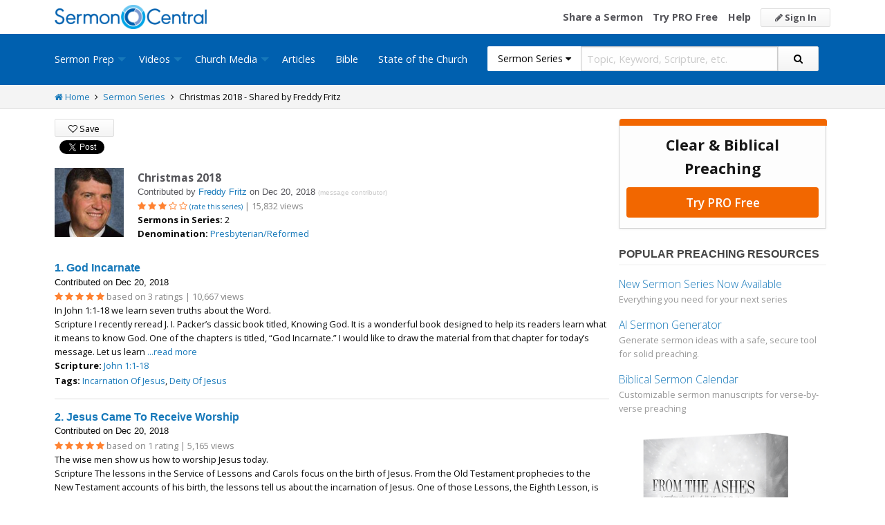

--- FILE ---
content_type: text/html; charset=utf-8
request_url: https://www.google.com/recaptcha/api2/aframe
body_size: 182
content:
<!DOCTYPE HTML><html><head><meta http-equiv="content-type" content="text/html; charset=UTF-8"></head><body><script nonce="GyqudCKKug6mgYBc6cp99g">/** Anti-fraud and anti-abuse applications only. See google.com/recaptcha */ try{var clients={'sodar':'https://pagead2.googlesyndication.com/pagead/sodar?'};window.addEventListener("message",function(a){try{if(a.source===window.parent){var b=JSON.parse(a.data);var c=clients[b['id']];if(c){var d=document.createElement('img');d.src=c+b['params']+'&rc='+(localStorage.getItem("rc::a")?sessionStorage.getItem("rc::b"):"");window.document.body.appendChild(d);sessionStorage.setItem("rc::e",parseInt(sessionStorage.getItem("rc::e")||0)+1);localStorage.setItem("rc::h",'1769495277060');}}}catch(b){}});window.parent.postMessage("_grecaptcha_ready", "*");}catch(b){}</script></body></html>

--- FILE ---
content_type: text/javascript
request_url: https://sermoncentral.com/js/dist/details-page.min.js?v=58pK-UBAMQIrwyA-H3OGFcRcYBblv7WmS-4ZzEOy_X8
body_size: 38792
content:
(e=>{"function"==typeof define&&define.amd?define(["jquery"],e):"undefined"!=typeof exports?module.exports=e(require("jquery")):e(jQuery)})(function(d){var o,a=window.Slick||{};o=0,(a=function(e,t){var i=this;i.defaults={accessibility:!0,adaptiveHeight:!1,appendArrows:d(e),appendDots:d(e),arrows:!0,asNavFor:null,prevArrow:'<button type="button" data-role="none" class="slick-prev" aria-label="Previous" tabindex="0" role="button">Previous</button>',nextArrow:'<button type="button" data-role="none" class="slick-next" aria-label="Next" tabindex="0" role="button">Next</button>',autoplay:!1,autoplaySpeed:3e3,centerMode:!1,centerPadding:"50px",cssEase:"ease",customPaging:function(e,t){return'<button type="button" data-role="none" role="button" aria-required="false" tabindex="0">'+(t+1)+"</button>"},dots:!1,dotsClass:"slick-dots",draggable:!0,easing:"linear",edgeFriction:.35,fade:!1,focusOnSelect:!1,infinite:!0,initialSlide:0,lazyLoad:"ondemand",mobileFirst:!1,pauseOnHover:!0,pauseOnDotsHover:!1,respondTo:"window",responsive:null,rows:1,rtl:!1,slide:"",slidesPerRow:1,slidesToShow:1,slidesToScroll:1,speed:500,swipe:!0,swipeToSlide:!1,touchMove:!0,touchThreshold:5,useCSS:!0,useTransform:!1,variableWidth:!1,vertical:!1,verticalSwiping:!1,waitForAnimate:!0,zIndex:1e3},i.initials={animating:!1,dragging:!1,autoPlayTimer:null,currentDirection:0,currentLeft:null,currentSlide:0,direction:1,$dots:null,listWidth:null,listHeight:null,loadIndex:0,$nextArrow:null,$prevArrow:null,slideCount:null,slideWidth:null,$slideTrack:null,$slides:null,sliding:!1,slideOffset:0,swipeLeft:null,$list:null,touchObject:{},transformsEnabled:!1,unslicked:!1},d.extend(i,i.initials),i.activeBreakpoint=null,i.animType=null,i.animProp=null,i.breakpoints=[],i.breakpointSettings=[],i.cssTransitions=!1,i.hidden="hidden",i.paused=!1,i.positionProp=null,i.respondTo=null,i.rowCount=1,i.shouldClick=!0,i.$slider=d(e),i.$slidesCache=null,i.transformType=null,i.transitionType=null,i.visibilityChange="visibilitychange",i.windowWidth=0,i.windowTimer=null,e=d(e).data("slick")||{},i.options=d.extend({},i.defaults,e,t),i.currentSlide=i.options.initialSlide,i.originalSettings=i.options,void 0!==document.mozHidden?(i.hidden="mozHidden",i.visibilityChange="mozvisibilitychange"):void 0!==document.webkitHidden&&(i.hidden="webkitHidden",i.visibilityChange="webkitvisibilitychange"),i.autoPlay=d.proxy(i.autoPlay,i),i.autoPlayClear=d.proxy(i.autoPlayClear,i),i.changeSlide=d.proxy(i.changeSlide,i),i.clickHandler=d.proxy(i.clickHandler,i),i.selectHandler=d.proxy(i.selectHandler,i),i.setPosition=d.proxy(i.setPosition,i),i.swipeHandler=d.proxy(i.swipeHandler,i),i.dragHandler=d.proxy(i.dragHandler,i),i.keyHandler=d.proxy(i.keyHandler,i),i.autoPlayIterator=d.proxy(i.autoPlayIterator,i),i.instanceUid=o++,i.htmlExpr=/^(?:\s*(<[\w\W]+>)[^>]*)$/,i.registerBreakpoints(),i.init(!0),i.checkResponsive(!0)}).prototype.addSlide=a.prototype.slickAdd=function(e,t,i){var o=this;if("boolean"==typeof t)i=t,t=null;else if(t<0||t>=o.slideCount)return!1;o.unload(),"number"==typeof t?0===t&&0===o.$slides.length?d(e).appendTo(o.$slideTrack):i?d(e).insertBefore(o.$slides.eq(t)):d(e).insertAfter(o.$slides.eq(t)):!0===i?d(e).prependTo(o.$slideTrack):d(e).appendTo(o.$slideTrack),o.$slides=o.$slideTrack.children(this.options.slide),o.$slideTrack.children(this.options.slide).detach(),o.$slideTrack.append(o.$slides),o.$slides.each(function(e,t){d(t).attr("data-slick-index",e)}),o.$slidesCache=o.$slides,o.reinit()},a.prototype.animateHeight=function(){var e,t=this;1===t.options.slidesToShow&&!0===t.options.adaptiveHeight&&!1===t.options.vertical&&(e=t.$slides.eq(t.currentSlide).outerHeight(!0),t.$list.animate({height:e},t.options.speed))},a.prototype.animateSlide=function(e,t){var i={},o=this;o.animateHeight(),!0===o.options.rtl&&!1===o.options.vertical&&(e=-e),!1===o.transformsEnabled?!1===o.options.vertical?o.$slideTrack.animate({left:e},o.options.speed,o.options.easing,t):o.$slideTrack.animate({top:e},o.options.speed,o.options.easing,t):!1===o.cssTransitions?(!0===o.options.rtl&&(o.currentLeft=-o.currentLeft),d({animStart:o.currentLeft}).animate({animStart:e},{duration:o.options.speed,easing:o.options.easing,step:function(e){e=Math.ceil(e),!1===o.options.vertical?i[o.animType]="translate("+e+"px, 0px)":i[o.animType]="translate(0px,"+e+"px)",o.$slideTrack.css(i)},complete:function(){t&&t.call()}})):(o.applyTransition(),e=Math.ceil(e),!1===o.options.vertical?i[o.animType]="translate3d("+e+"px, 0px, 0px)":i[o.animType]="translate3d(0px,"+e+"px, 0px)",o.$slideTrack.css(i),t&&setTimeout(function(){o.disableTransition(),t.call()},o.options.speed))},a.prototype.asNavFor=function(t){var e=this.options.asNavFor;null!==(e=e&&null!==e?d(e).not(this.$slider):e)&&"object"==typeof e&&e.each(function(){var e=d(this).slick("getSlick");e.unslicked||e.slideHandler(t,!0)})},a.prototype.applyTransition=function(e){var t=this,i={};!1===t.options.fade?i[t.transitionType]=t.transformType+" "+t.options.speed+"ms "+t.options.cssEase:i[t.transitionType]="opacity "+t.options.speed+"ms "+t.options.cssEase,(!1===t.options.fade?t.$slideTrack:t.$slides.eq(e)).css(i)},a.prototype.autoPlay=function(){var e=this;e.autoPlayTimer&&clearInterval(e.autoPlayTimer),e.slideCount>e.options.slidesToShow&&!0!==e.paused&&(e.autoPlayTimer=setInterval(e.autoPlayIterator,e.options.autoplaySpeed))},a.prototype.autoPlayClear=function(){this.autoPlayTimer&&clearInterval(this.autoPlayTimer)},a.prototype.autoPlayIterator=function(){var e=this;!1===e.options.infinite?1===e.direction?(e.currentSlide+1===e.slideCount-1&&(e.direction=0),e.slideHandler(e.currentSlide+e.options.slidesToScroll)):(e.currentSlide-1==0&&(e.direction=1),e.slideHandler(e.currentSlide-e.options.slidesToScroll)):e.slideHandler(e.currentSlide+e.options.slidesToScroll)},a.prototype.buildArrows=function(){var e=this;!0===e.options.arrows&&(e.$prevArrow=d(e.options.prevArrow).addClass("slick-arrow"),e.$nextArrow=d(e.options.nextArrow).addClass("slick-arrow"),e.slideCount>e.options.slidesToShow?(e.$prevArrow.removeClass("slick-hidden").removeAttr("aria-hidden tabindex"),e.$nextArrow.removeClass("slick-hidden").removeAttr("aria-hidden tabindex"),e.htmlExpr.test(e.options.prevArrow)&&e.$prevArrow.prependTo(e.options.appendArrows),e.htmlExpr.test(e.options.nextArrow)&&e.$nextArrow.appendTo(e.options.appendArrows),!0!==e.options.infinite&&e.$prevArrow.addClass("slick-disabled").attr("aria-disabled","true")):e.$prevArrow.add(e.$nextArrow).addClass("slick-hidden").attr({"aria-disabled":"true",tabindex:"-1"}))},a.prototype.buildDots=function(){var e,t,i=this;if(!0===i.options.dots&&i.slideCount>i.options.slidesToShow){for(t='<ul class="'+i.options.dotsClass+'">',e=0;e<=i.getDotCount();e+=1)t+="<li>"+i.options.customPaging.call(this,i,e)+"</li>";i.$dots=d(t+="</ul>").appendTo(i.options.appendDots),i.$dots.find("li").first().addClass("slick-active").attr("aria-hidden","false")}},a.prototype.buildOut=function(){var e=this;e.$slides=e.$slider.children(e.options.slide+":not(.slick-cloned)").addClass("slick-slide"),e.slideCount=e.$slides.length,e.$slides.each(function(e,t){d(t).attr("data-slick-index",e).data("originalStyling",d(t).attr("style")||"")}),e.$slider.addClass("slick-slider"),e.$slideTrack=0===e.slideCount?d('<div class="slick-track"/>').appendTo(e.$slider):e.$slides.wrapAll('<div class="slick-track"/>').parent(),e.$list=e.$slideTrack.wrap('<div aria-live="polite" class="slick-list"/>').parent(),e.$slideTrack.css("opacity",0),!0!==e.options.centerMode&&!0!==e.options.swipeToSlide||(e.options.slidesToScroll=1),d("img[data-lazy]",e.$slider).not("[src]").addClass("slick-loading"),e.setupInfinite(),e.buildArrows(),e.buildDots(),e.updateDots(),e.setSlideClasses("number"==typeof e.currentSlide?e.currentSlide:0),!0===e.options.draggable&&e.$list.addClass("draggable")},a.prototype.buildRows=function(){var e,t,i,o=this,s=document.createDocumentFragment(),n=o.$slider.children();if(1<o.options.rows){for(i=o.options.slidesPerRow*o.options.rows,t=Math.ceil(n.length/i),e=0;e<t;e++){for(var a=document.createElement("div"),r=0;r<o.options.rows;r++){for(var l=document.createElement("div"),d=0;d<o.options.slidesPerRow;d++){var c=e*i+(r*o.options.slidesPerRow+d);n.get(c)&&l.appendChild(n.get(c))}a.appendChild(l)}s.appendChild(a)}o.$slider.html(s),o.$slider.children().children().children().css({width:100/o.options.slidesPerRow+"%",display:"inline-block"})}},a.prototype.checkResponsive=function(e,t){var i,o,s,n=this,a=!1,r=n.$slider.width(),l=window.innerWidth||d(window).width();if("window"===n.respondTo?s=l:"slider"===n.respondTo?s=r:"min"===n.respondTo&&(s=Math.min(l,r)),n.options.responsive&&n.options.responsive.length&&null!==n.options.responsive){for(i in o=null,n.breakpoints)n.breakpoints.hasOwnProperty(i)&&(!1===n.originalSettings.mobileFirst?s<n.breakpoints[i]&&(o=n.breakpoints[i]):s>n.breakpoints[i]&&(o=n.breakpoints[i]));null!==o?null!==n.activeBreakpoint&&o===n.activeBreakpoint&&!t||(n.activeBreakpoint=o,"unslick"===n.breakpointSettings[o]?n.unslick(o):(n.options=d.extend({},n.originalSettings,n.breakpointSettings[o]),!0===e&&(n.currentSlide=n.options.initialSlide),n.refresh(e)),a=o):null!==n.activeBreakpoint&&(n.activeBreakpoint=null,n.options=n.originalSettings,!0===e&&(n.currentSlide=n.options.initialSlide),n.refresh(e),a=o),e||!1===a||n.$slider.trigger("breakpoint",[n,a])}},a.prototype.changeSlide=function(e,t){var i,o=this,s=d(e.target);switch(s.is("a")&&e.preventDefault(),s.is("li")||(s=s.closest("li")),i=o.slideCount%o.options.slidesToScroll!=0?0:(o.slideCount-o.currentSlide)%o.options.slidesToScroll,e.data.message){case"previous":n=0==i?o.options.slidesToScroll:o.options.slidesToShow-i,o.slideCount>o.options.slidesToShow&&o.slideHandler(o.currentSlide-n,!1,t);break;case"next":n=0==i?o.options.slidesToScroll:i,o.slideCount>o.options.slidesToShow&&o.slideHandler(o.currentSlide+n,!1,t);break;case"index":var n=0===e.data.index?0:e.data.index||s.index()*o.options.slidesToScroll;o.slideHandler(o.checkNavigable(n),!1,t),s.children().trigger("focus");break;default:return}},a.prototype.checkNavigable=function(e){var t=this.getNavigableIndexes(),i=0;if(e>t[t.length-1])e=t[t.length-1];else for(var o in t){if(e<t[o]){e=i;break}i=t[o]}return e},a.prototype.cleanUpEvents=function(){var e=this;e.options.dots&&null!==e.$dots&&(d("li",e.$dots).off("click.slick",e.changeSlide),!0===e.options.pauseOnDotsHover)&&!0===e.options.autoplay&&d("li",e.$dots).off("mouseenter.slick",d.proxy(e.setPaused,e,!0)).off("mouseleave.slick",d.proxy(e.setPaused,e,!1)),!0===e.options.arrows&&e.slideCount>e.options.slidesToShow&&(e.$prevArrow&&e.$prevArrow.off("click.slick",e.changeSlide),e.$nextArrow)&&e.$nextArrow.off("click.slick",e.changeSlide),e.$list.off("touchstart.slick mousedown.slick",e.swipeHandler),e.$list.off("touchmove.slick mousemove.slick",e.swipeHandler),e.$list.off("touchend.slick mouseup.slick",e.swipeHandler),e.$list.off("touchcancel.slick mouseleave.slick",e.swipeHandler),e.$list.off("click.slick",e.clickHandler),d(document).off(e.visibilityChange,e.visibility),e.$list.off("mouseenter.slick",d.proxy(e.setPaused,e,!0)),e.$list.off("mouseleave.slick",d.proxy(e.setPaused,e,!1)),!0===e.options.accessibility&&e.$list.off("keydown.slick",e.keyHandler),!0===e.options.focusOnSelect&&d(e.$slideTrack).children().off("click.slick",e.selectHandler),d(window).off("orientationchange.slick.slick-"+e.instanceUid,e.orientationChange),d(window).off("resize.slick.slick-"+e.instanceUid,e.resize),d("[draggable!=true]",e.$slideTrack).off("dragstart",e.preventDefault),d(window).off("load.slick.slick-"+e.instanceUid,e.setPosition),d(document).off("ready.slick.slick-"+e.instanceUid,e.setPosition)},a.prototype.cleanUpRows=function(){var e;1<this.options.rows&&((e=this.$slides.children().children()).removeAttr("style"),this.$slider.html(e))},a.prototype.clickHandler=function(e){!1===this.shouldClick&&(e.stopImmediatePropagation(),e.stopPropagation(),e.preventDefault())},a.prototype.destroy=function(e){var t=this;t.autoPlayClear(),t.touchObject={},t.cleanUpEvents(),d(".slick-cloned",t.$slider).detach(),t.$dots&&t.$dots.remove(),t.$prevArrow&&t.$prevArrow.length&&(t.$prevArrow.removeClass("slick-disabled slick-arrow slick-hidden").removeAttr("aria-hidden aria-disabled tabindex").css("display",""),t.htmlExpr.test(t.options.prevArrow))&&t.$prevArrow.remove(),t.$nextArrow&&t.$nextArrow.length&&(t.$nextArrow.removeClass("slick-disabled slick-arrow slick-hidden").removeAttr("aria-hidden aria-disabled tabindex").css("display",""),t.htmlExpr.test(t.options.nextArrow))&&t.$nextArrow.remove(),t.$slides&&(t.$slides.removeClass("slick-slide slick-active slick-center slick-visible slick-current").removeAttr("aria-hidden").removeAttr("data-slick-index").each(function(){d(this).attr("style",d(this).data("originalStyling"))}),t.$slideTrack.children(this.options.slide).detach(),t.$slideTrack.detach(),t.$list.detach(),t.$slider.append(t.$slides)),t.cleanUpRows(),t.$slider.removeClass("slick-slider"),t.$slider.removeClass("slick-initialized"),t.unslicked=!0,e||t.$slider.trigger("destroy",[t])},a.prototype.disableTransition=function(e){var t={};t[this.transitionType]="",(!1===this.options.fade?this.$slideTrack:this.$slides.eq(e)).css(t)},a.prototype.fadeSlide=function(e,t){var i=this;!1===i.cssTransitions?(i.$slides.eq(e).css({zIndex:i.options.zIndex}),i.$slides.eq(e).animate({opacity:1},i.options.speed,i.options.easing,t)):(i.applyTransition(e),i.$slides.eq(e).css({opacity:1,zIndex:i.options.zIndex}),t&&setTimeout(function(){i.disableTransition(e),t.call()},i.options.speed))},a.prototype.fadeSlideOut=function(e){var t=this;!1===t.cssTransitions?t.$slides.eq(e).animate({opacity:0,zIndex:t.options.zIndex-2},t.options.speed,t.options.easing):(t.applyTransition(e),t.$slides.eq(e).css({opacity:0,zIndex:t.options.zIndex-2}))},a.prototype.filterSlides=a.prototype.slickFilter=function(e){var t=this;null!==e&&(t.$slidesCache=t.$slides,t.unload(),t.$slideTrack.children(this.options.slide).detach(),t.$slidesCache.filter(e).appendTo(t.$slideTrack),t.reinit())},a.prototype.getCurrent=a.prototype.slickCurrentSlide=function(){return this.currentSlide},a.prototype.getDotCount=function(){var e=this,t=0,i=0,o=0;if(!0===e.options.infinite)for(;t<e.slideCount;)++o,t=i+e.options.slidesToScroll,i+=e.options.slidesToScroll<=e.options.slidesToShow?e.options.slidesToScroll:e.options.slidesToShow;else if(!0===e.options.centerMode)o=e.slideCount;else for(;t<e.slideCount;)++o,t=i+e.options.slidesToScroll,i+=e.options.slidesToScroll<=e.options.slidesToShow?e.options.slidesToScroll:e.options.slidesToShow;return o-1},a.prototype.getLeft=function(e){var t,i=this,o=0;return i.slideOffset=0,t=i.$slides.first().outerHeight(!0),!0===i.options.infinite?(i.slideCount>i.options.slidesToShow&&(i.slideOffset=i.slideWidth*i.options.slidesToShow*-1,o=t*i.options.slidesToShow*-1),i.slideCount%i.options.slidesToScroll!=0&&e+i.options.slidesToScroll>i.slideCount&&i.slideCount>i.options.slidesToShow&&(o=e>i.slideCount?(i.slideOffset=(i.options.slidesToShow-(e-i.slideCount))*i.slideWidth*-1,(i.options.slidesToShow-(e-i.slideCount))*t*-1):(i.slideOffset=i.slideCount%i.options.slidesToScroll*i.slideWidth*-1,i.slideCount%i.options.slidesToScroll*t*-1))):e+i.options.slidesToShow>i.slideCount&&(i.slideOffset=(e+i.options.slidesToShow-i.slideCount)*i.slideWidth,o=(e+i.options.slidesToShow-i.slideCount)*t),i.slideCount<=i.options.slidesToShow&&(o=i.slideOffset=0),!0===i.options.centerMode&&!0===i.options.infinite?i.slideOffset+=i.slideWidth*Math.floor(i.options.slidesToShow/2)-i.slideWidth:!0===i.options.centerMode&&(i.slideOffset=0,i.slideOffset+=i.slideWidth*Math.floor(i.options.slidesToShow/2)),t=!1===i.options.vertical?e*i.slideWidth*-1+i.slideOffset:e*t*-1+o,!0===i.options.variableWidth&&(o=i.slideCount<=i.options.slidesToShow||!1===i.options.infinite?i.$slideTrack.children(".slick-slide").eq(e):i.$slideTrack.children(".slick-slide").eq(e+i.options.slidesToShow),t=!0===i.options.rtl?o[0]?-1*(i.$slideTrack.width()-o[0].offsetLeft-o.width()):0:o[0]?-1*o[0].offsetLeft:0,!0===i.options.centerMode)&&(o=i.slideCount<=i.options.slidesToShow||!1===i.options.infinite?i.$slideTrack.children(".slick-slide").eq(e):i.$slideTrack.children(".slick-slide").eq(e+i.options.slidesToShow+1),t=!0===i.options.rtl?o[0]?-1*(i.$slideTrack.width()-o[0].offsetLeft-o.width()):0:o[0]?-1*o[0].offsetLeft:0,t+=(i.$list.width()-o.outerWidth())/2),t},a.prototype.getOption=a.prototype.slickGetOption=function(e){return this.options[e]},a.prototype.getNavigableIndexes=function(){for(var e=this,t=0,i=0,o=[],s=!1===e.options.infinite?e.slideCount:(t=-1*e.options.slidesToScroll,i=-1*e.options.slidesToScroll,2*e.slideCount);t<s;)o.push(t),t=i+e.options.slidesToScroll,i+=e.options.slidesToScroll<=e.options.slidesToShow?e.options.slidesToScroll:e.options.slidesToShow;return o},a.prototype.getSlick=function(){return this},a.prototype.getSlideCount=function(){var i,o=this,s=!0===o.options.centerMode?o.slideWidth*Math.floor(o.options.slidesToShow/2):0;return!0===o.options.swipeToSlide?(o.$slideTrack.find(".slick-slide").each(function(e,t){if(t.offsetLeft-s+d(t).outerWidth()/2>-1*o.swipeLeft)return i=t,!1}),Math.abs(d(i).attr("data-slick-index")-o.currentSlide)||1):o.options.slidesToScroll},a.prototype.goTo=a.prototype.slickGoTo=function(e,t){this.changeSlide({data:{message:"index",index:parseInt(e)}},t)},a.prototype.init=function(e){var t=this;d(t.$slider).hasClass("slick-initialized")||(d(t.$slider).addClass("slick-initialized"),t.buildRows(),t.buildOut(),t.setProps(),t.startLoad(),t.loadSlider(),t.initializeEvents(),t.updateArrows(),t.updateDots()),e&&t.$slider.trigger("init",[t]),!0===t.options.accessibility&&t.initADA()},a.prototype.initArrowEvents=function(){var e=this;!0===e.options.arrows&&e.slideCount>e.options.slidesToShow&&(e.$prevArrow.on("click.slick",{message:"previous"},e.changeSlide),e.$nextArrow.on("click.slick",{message:"next"},e.changeSlide))},a.prototype.initDotEvents=function(){var e=this;!0===e.options.dots&&e.slideCount>e.options.slidesToShow&&d("li",e.$dots).on("click.slick",{message:"index"},e.changeSlide),!0===e.options.dots&&!0===e.options.pauseOnDotsHover&&!0===e.options.autoplay&&d("li",e.$dots).on("mouseenter.slick",d.proxy(e.setPaused,e,!0)).on("mouseleave.slick",d.proxy(e.setPaused,e,!1))},a.prototype.initializeEvents=function(){var e=this;e.initArrowEvents(),e.initDotEvents(),e.$list.on("touchstart.slick mousedown.slick",{action:"start"},e.swipeHandler),e.$list.on("touchmove.slick mousemove.slick",{action:"move"},e.swipeHandler),e.$list.on("touchend.slick mouseup.slick",{action:"end"},e.swipeHandler),e.$list.on("touchcancel.slick mouseleave.slick",{action:"end"},e.swipeHandler),e.$list.on("click.slick",e.clickHandler),d(document).on(e.visibilityChange,d.proxy(e.visibility,e)),e.$list.on("mouseenter.slick",d.proxy(e.setPaused,e,!0)),e.$list.on("mouseleave.slick",d.proxy(e.setPaused,e,!1)),!0===e.options.accessibility&&e.$list.on("keydown.slick",e.keyHandler),!0===e.options.focusOnSelect&&d(e.$slideTrack).children().on("click.slick",e.selectHandler),d(window).on("orientationchange.slick.slick-"+e.instanceUid,d.proxy(e.orientationChange,e)),d(window).on("resize.slick.slick-"+e.instanceUid,d.proxy(e.resize,e)),d("[draggable!=true]",e.$slideTrack).on("dragstart",e.preventDefault),d(window).on("load.slick.slick-"+e.instanceUid,e.setPosition),d(document).on("ready.slick.slick-"+e.instanceUid,e.setPosition)},a.prototype.initUI=function(){var e=this;!0===e.options.arrows&&e.slideCount>e.options.slidesToShow&&(e.$prevArrow.show(),e.$nextArrow.show()),!0===e.options.dots&&e.slideCount>e.options.slidesToShow&&e.$dots.show(),!0===e.options.autoplay&&e.autoPlay()},a.prototype.keyHandler=function(e){e.target.tagName.match("TEXTAREA|INPUT|SELECT")||(37===e.keyCode&&!0===this.options.accessibility?this.changeSlide({data:{message:"previous"}}):39===e.keyCode&&!0===this.options.accessibility&&this.changeSlide({data:{message:"next"}}))},a.prototype.lazyLoad=function(){var e,t,i=this;function o(e){d("img[data-lazy]",e).each(function(){var e=d(this),t=d(this).attr("data-lazy"),i=document.createElement("img");i.onload=function(){e.animate({opacity:0},100,function(){e.attr("src",t).animate({opacity:1},200,function(){e.removeAttr("data-lazy").removeClass("slick-loading")})})},i.src=t})}!0===i.options.centerMode?t=!0===i.options.infinite?(e=i.currentSlide+(i.options.slidesToShow/2+1))+i.options.slidesToShow+2:(e=Math.max(0,i.currentSlide-(i.options.slidesToShow/2+1)),i.options.slidesToShow/2+1+2+i.currentSlide):(t=(e=i.options.infinite?i.options.slidesToShow+i.currentSlide:i.currentSlide)+i.options.slidesToShow,!0===i.options.fade&&(0<e&&e--,t<=i.slideCount)&&t++),o(i.$slider.find(".slick-slide").slice(e,t)),i.slideCount<=i.options.slidesToShow?o(i.$slider.find(".slick-slide")):i.currentSlide>=i.slideCount-i.options.slidesToShow?o(i.$slider.find(".slick-cloned").slice(0,i.options.slidesToShow)):0===i.currentSlide&&o(i.$slider.find(".slick-cloned").slice(-1*i.options.slidesToShow))},a.prototype.loadSlider=function(){var e=this;e.setPosition(),e.$slideTrack.css({opacity:1}),e.$slider.removeClass("slick-loading"),e.initUI(),"progressive"===e.options.lazyLoad&&e.progressiveLazyLoad()},a.prototype.next=a.prototype.slickNext=function(){this.changeSlide({data:{message:"next"}})},a.prototype.orientationChange=function(){this.checkResponsive(),this.setPosition()},a.prototype.pause=a.prototype.slickPause=function(){this.autoPlayClear(),this.paused=!0},a.prototype.play=a.prototype.slickPlay=function(){this.paused=!1,this.autoPlay()},a.prototype.postSlide=function(e){var t=this;t.$slider.trigger("afterChange",[t,e]),t.animating=!1,t.setPosition(),!(t.swipeLeft=null)===t.options.autoplay&&!1===t.paused&&t.autoPlay(),!0===t.options.accessibility&&t.initADA()},a.prototype.prev=a.prototype.slickPrev=function(){this.changeSlide({data:{message:"previous"}})},a.prototype.preventDefault=function(e){e.preventDefault()},a.prototype.progressiveLazyLoad=function(){var e,t=this;0<d("img[data-lazy]",t.$slider).length&&((e=d("img[data-lazy]",t.$slider).first()).attr("src",null),e.attr("src",e.attr("data-lazy")).removeClass("slick-loading").load(function(){e.removeAttr("data-lazy"),t.progressiveLazyLoad(),!0===t.options.adaptiveHeight&&t.setPosition()}).error(function(){e.removeAttr("data-lazy"),t.progressiveLazyLoad()}))},a.prototype.refresh=function(e){var t=this,i=t.slideCount-t.options.slidesToShow;t.options.infinite||(t.slideCount<=t.options.slidesToShow?t.currentSlide=0:t.currentSlide>i&&(t.currentSlide=i)),i=t.currentSlide,t.destroy(!0),d.extend(t,t.initials,{currentSlide:i}),t.init(),e||t.changeSlide({data:{message:"index",index:i}},!1)},a.prototype.registerBreakpoints=function(){var e,t,i,o=this,s=o.options.responsive||null;if("array"===d.type(s)&&s.length){for(e in o.respondTo=o.options.respondTo||"window",s)if(i=o.breakpoints.length-1,t=s[e].breakpoint,s.hasOwnProperty(e)){for(;0<=i;)o.breakpoints[i]&&o.breakpoints[i]===t&&o.breakpoints.splice(i,1),i--;o.breakpoints.push(t),o.breakpointSettings[t]=s[e].settings}o.breakpoints.sort(function(e,t){return o.options.mobileFirst?e-t:t-e})}},a.prototype.reinit=function(){var e=this;e.$slides=e.$slideTrack.children(e.options.slide).addClass("slick-slide"),e.slideCount=e.$slides.length,e.currentSlide>=e.slideCount&&0!==e.currentSlide&&(e.currentSlide=e.currentSlide-e.options.slidesToScroll),e.slideCount<=e.options.slidesToShow&&(e.currentSlide=0),e.registerBreakpoints(),e.setProps(),e.setupInfinite(),e.buildArrows(),e.updateArrows(),e.initArrowEvents(),e.buildDots(),e.updateDots(),e.initDotEvents(),e.checkResponsive(!1,!0),!0===e.options.focusOnSelect&&d(e.$slideTrack).children().on("click.slick",e.selectHandler),e.setSlideClasses(0),e.setPosition(),e.$slider.trigger("reInit",[e]),!0===e.options.autoplay&&e.focusHandler()},a.prototype.resize=function(){var e=this;d(window).width()!==e.windowWidth&&(clearTimeout(e.windowDelay),e.windowDelay=window.setTimeout(function(){e.windowWidth=d(window).width(),e.checkResponsive(),e.unslicked||e.setPosition()},50))},a.prototype.removeSlide=a.prototype.slickRemove=function(e,t,i){var o=this;if(e="boolean"==typeof e?!0===(t=e)?0:o.slideCount-1:!0===t?--e:e,o.slideCount<1||e<0||e>o.slideCount-1)return!1;o.unload(),(!0===i?o.$slideTrack.children():o.$slideTrack.children(this.options.slide).eq(e)).remove(),o.$slides=o.$slideTrack.children(this.options.slide),o.$slideTrack.children(this.options.slide).detach(),o.$slideTrack.append(o.$slides),o.$slidesCache=o.$slides,o.reinit()},a.prototype.setCSS=function(e){var t,i,o=this,s={};!0===o.options.rtl&&(e=-e),t="left"==o.positionProp?Math.ceil(e)+"px":"0px",i="top"==o.positionProp?Math.ceil(e)+"px":"0px",s[o.positionProp]=e,!1!==o.transformsEnabled&&(!(s={})===o.cssTransitions?s[o.animType]="translate("+t+", "+i+")":s[o.animType]="translate3d("+t+", "+i+", 0px)"),o.$slideTrack.css(s)},a.prototype.setDimensions=function(){var e=this,t=(!1===e.options.vertical?!0===e.options.centerMode&&e.$list.css({padding:"0px "+e.options.centerPadding}):(e.$list.height(e.$slides.first().outerHeight(!0)*e.options.slidesToShow),!0===e.options.centerMode&&e.$list.css({padding:e.options.centerPadding+" 0px"})),e.listWidth=e.$list.width(),e.listHeight=e.$list.height(),!1===e.options.vertical&&!1===e.options.variableWidth?(e.slideWidth=Math.ceil(e.listWidth/e.options.slidesToShow),e.$slideTrack.width(Math.ceil(e.slideWidth*e.$slideTrack.children(".slick-slide").length))):!0===e.options.variableWidth?e.$slideTrack.width(5e3*e.slideCount):(e.slideWidth=Math.ceil(e.listWidth),e.$slideTrack.height(Math.ceil(e.$slides.first().outerHeight(!0)*e.$slideTrack.children(".slick-slide").length))),e.$slides.first().outerWidth(!0)-e.$slides.first().width());!1===e.options.variableWidth&&e.$slideTrack.children(".slick-slide").width(e.slideWidth-t)},a.prototype.setFade=function(){var i,o=this;o.$slides.each(function(e,t){i=o.slideWidth*e*-1,!0===o.options.rtl?d(t).css({position:"relative",right:i,top:0,zIndex:o.options.zIndex-2,opacity:0}):d(t).css({position:"relative",left:i,top:0,zIndex:o.options.zIndex-2,opacity:0})}),o.$slides.eq(o.currentSlide).css({zIndex:o.options.zIndex-1,opacity:1})},a.prototype.setHeight=function(){var e,t=this;1===t.options.slidesToShow&&!0===t.options.adaptiveHeight&&!1===t.options.vertical&&(e=t.$slides.eq(t.currentSlide).outerHeight(!0),t.$list.css("height",e))},a.prototype.setOption=a.prototype.slickSetOption=function(e,t,i){var o,s,n=this;if("responsive"===e&&"array"===d.type(t))for(s in t)if("array"!==d.type(n.options.responsive))n.options.responsive=[t[s]];else{for(o=n.options.responsive.length-1;0<=o;)n.options.responsive[o].breakpoint===t[s].breakpoint&&n.options.responsive.splice(o,1),o--;n.options.responsive.push(t[s])}else n.options[e]=t;!0===i&&(n.unload(),n.reinit())},a.prototype.setPosition=function(){var e=this;e.setDimensions(),e.setHeight(),!1===e.options.fade?e.setCSS(e.getLeft(e.currentSlide)):e.setFade(),e.$slider.trigger("setPosition",[e])},a.prototype.setProps=function(){var e=this,t=document.body.style;e.positionProp=!0===e.options.vertical?"top":"left","top"===e.positionProp?e.$slider.addClass("slick-vertical"):e.$slider.removeClass("slick-vertical"),void 0===t.WebkitTransition&&void 0===t.MozTransition&&void 0===t.msTransition||!0===e.options.useCSS&&(e.cssTransitions=!0),e.options.fade&&("number"==typeof e.options.zIndex?e.options.zIndex<3&&(e.options.zIndex=3):e.options.zIndex=e.defaults.zIndex),void 0!==t.OTransform&&(e.animType="OTransform",e.transformType="-o-transform",e.transitionType="OTransition",void 0===t.perspectiveProperty)&&void 0===t.webkitPerspective&&(e.animType=!1),void 0!==t.MozTransform&&(e.animType="MozTransform",e.transformType="-moz-transform",e.transitionType="MozTransition",void 0===t.perspectiveProperty)&&void 0===t.MozPerspective&&(e.animType=!1),void 0!==t.webkitTransform&&(e.animType="webkitTransform",e.transformType="-webkit-transform",e.transitionType="webkitTransition",void 0===t.perspectiveProperty)&&void 0===t.webkitPerspective&&(e.animType=!1),void 0!==t.msTransform&&(e.animType="msTransform",e.transformType="-ms-transform",e.transitionType="msTransition",void 0===t.msTransform)&&(e.animType=!1),void 0!==t.transform&&!1!==e.animType&&(e.animType="transform",e.transformType="transform",e.transitionType="transition"),e.transformsEnabled=e.options.useTransform&&null!==e.animType&&!1!==e.animType},a.prototype.setSlideClasses=function(e){var t,i,o=this,s=o.$slider.find(".slick-slide").removeClass("slick-active slick-center slick-current").attr("aria-hidden","true");o.$slides.eq(e).addClass("slick-current"),!0===o.options.centerMode?(i=Math.floor(o.options.slidesToShow/2),!0===o.options.infinite&&((i<=e&&e<=o.slideCount-1-i?o.$slides.slice(e-i,e+i+1):(t=o.options.slidesToShow+e,s.slice(t-i+1,t+i+2))).addClass("slick-active").attr("aria-hidden","false"),0===e?s.eq(s.length-1-o.options.slidesToShow).addClass("slick-center"):e===o.slideCount-1&&s.eq(o.options.slidesToShow).addClass("slick-center")),o.$slides.eq(e).addClass("slick-center")):(0<=e&&e<=o.slideCount-o.options.slidesToShow?o.$slides.slice(e,e+o.options.slidesToShow):s.length<=o.options.slidesToShow?s:(i=o.slideCount%o.options.slidesToShow,t=!0===o.options.infinite?o.options.slidesToShow+e:e,o.options.slidesToShow==o.options.slidesToScroll&&o.slideCount-e<o.options.slidesToShow?s.slice(t-(o.options.slidesToShow-i),t+i):s.slice(t,t+o.options.slidesToShow))).addClass("slick-active").attr("aria-hidden","false"),"ondemand"===o.options.lazyLoad&&o.lazyLoad()},a.prototype.setupInfinite=function(){var e,t,i,o=this;if(!0===o.options.fade&&(o.options.centerMode=!1),!0===o.options.infinite&&!1===o.options.fade&&(t=null,o.slideCount>o.options.slidesToShow)){for(i=!0===o.options.centerMode?o.options.slidesToShow+1:o.options.slidesToShow,e=o.slideCount;e>o.slideCount-i;--e)d(o.$slides[t=e-1]).clone(!0).attr("id","").attr("data-slick-index",t-o.slideCount).prependTo(o.$slideTrack).addClass("slick-cloned");for(e=0;e<i;e+=1)t=e,d(o.$slides[t]).clone(!0).attr("id","").attr("data-slick-index",t+o.slideCount).appendTo(o.$slideTrack).addClass("slick-cloned");o.$slideTrack.find(".slick-cloned").find("[id]").each(function(){d(this).attr("id","")})}},a.prototype.setPaused=function(e){var t=this;!0===t.options.autoplay&&!0===t.options.pauseOnHover&&((t.paused=e)?t.autoPlayClear():t.autoPlay())},a.prototype.selectHandler=function(e){var t=this,e=d(e.target).is(".slick-slide")?d(e.target):d(e.target).parents(".slick-slide"),e=(e=parseInt(e.attr("data-slick-index")))||0;t.slideCount<=t.options.slidesToShow?(t.setSlideClasses(e),t.asNavFor(e)):t.slideHandler(e)},a.prototype.slideHandler=function(e,t,i){var o,s,n,a=this;t=t||!1,!0===a.animating&&!0===a.options.waitForAnimate||!0===a.options.fade&&a.currentSlide===e||a.slideCount<=a.options.slidesToShow||(!1===t&&a.asNavFor(e),o=e,t=a.getLeft(o),n=a.getLeft(a.currentSlide),a.currentLeft=null===a.swipeLeft?n:a.swipeLeft,!1===a.options.infinite&&!1===a.options.centerMode&&(e<0||e>a.getDotCount()*a.options.slidesToScroll)||!1===a.options.infinite&&!0===a.options.centerMode&&(e<0||e>a.slideCount-a.options.slidesToScroll)?!1===a.options.fade&&(o=a.currentSlide,!0!==i?a.animateSlide(n,function(){a.postSlide(o)}):a.postSlide(o)):(!0===a.options.autoplay&&clearInterval(a.autoPlayTimer),s=o<0?a.slideCount%a.options.slidesToScroll!=0?a.slideCount-a.slideCount%a.options.slidesToScroll:a.slideCount+o:o>=a.slideCount?a.slideCount%a.options.slidesToScroll!=0?0:o-a.slideCount:o,a.animating=!0,a.$slider.trigger("beforeChange",[a,a.currentSlide,s]),e=a.currentSlide,a.currentSlide=s,a.setSlideClasses(a.currentSlide),a.updateDots(),a.updateArrows(),!0===a.options.fade?(!0!==i?(a.fadeSlideOut(e),a.fadeSlide(s,function(){a.postSlide(s)})):a.postSlide(s),a.animateHeight()):!0!==i?a.animateSlide(t,function(){a.postSlide(s)}):a.postSlide(s)))},a.prototype.startLoad=function(){var e=this;!0===e.options.arrows&&e.slideCount>e.options.slidesToShow&&(e.$prevArrow.hide(),e.$nextArrow.hide()),!0===e.options.dots&&e.slideCount>e.options.slidesToShow&&e.$dots.hide(),e.$slider.addClass("slick-loading")},a.prototype.swipeDirection=function(){var e=this,t=e.touchObject.startX-e.touchObject.curX,i=e.touchObject.startY-e.touchObject.curY,i=Math.atan2(i,t),t=Math.round(180*i/Math.PI);return(t=t<0?360-Math.abs(t):t)<=45&&0<=t||t<=360&&315<=t?!1===e.options.rtl?"left":"right":135<=t&&t<=225?!1===e.options.rtl?"right":"left":!0===e.options.verticalSwiping?35<=t&&t<=135?"left":"right":"vertical"},a.prototype.swipeEnd=function(e){var t,i=this;if(i.dragging=!1,i.shouldClick=!(10<i.touchObject.swipeLength),void 0===i.touchObject.curX)return!1;if(!0===i.touchObject.edgeHit&&i.$slider.trigger("edge",[i,i.swipeDirection()]),i.touchObject.swipeLength>=i.touchObject.minSwipe)switch(i.swipeDirection()){case"left":t=i.options.swipeToSlide?i.checkNavigable(i.currentSlide+i.getSlideCount()):i.currentSlide+i.getSlideCount(),i.slideHandler(t),i.currentDirection=0,i.touchObject={},i.$slider.trigger("swipe",[i,"left"]);break;case"right":t=i.options.swipeToSlide?i.checkNavigable(i.currentSlide-i.getSlideCount()):i.currentSlide-i.getSlideCount(),i.slideHandler(t),i.currentDirection=1,i.touchObject={},i.$slider.trigger("swipe",[i,"right"])}else i.touchObject.startX!==i.touchObject.curX&&(i.slideHandler(i.currentSlide),i.touchObject={})},a.prototype.swipeHandler=function(e){var t=this;if(!(!1===t.options.swipe||"ontouchend"in document&&!1===t.options.swipe||!1===t.options.draggable&&-1!==e.type.indexOf("mouse")))switch(t.touchObject.fingerCount=e.originalEvent&&void 0!==e.originalEvent.touches?e.originalEvent.touches.length:1,t.touchObject.minSwipe=t.listWidth/t.options.touchThreshold,!0===t.options.verticalSwiping&&(t.touchObject.minSwipe=t.listHeight/t.options.touchThreshold),e.data.action){case"start":t.swipeStart(e);break;case"move":t.swipeMove(e);break;case"end":t.swipeEnd(e)}},a.prototype.swipeMove=function(e){var t,i,o=this,s=void 0!==e.originalEvent?e.originalEvent.touches:null;return!(!o.dragging||s&&1!==s.length)&&(t=o.getLeft(o.currentSlide),o.touchObject.curX=void 0!==s?s[0].pageX:e.clientX,o.touchObject.curY=void 0!==s?s[0].pageY:e.clientY,o.touchObject.swipeLength=Math.round(Math.sqrt(Math.pow(o.touchObject.curX-o.touchObject.startX,2))),!0===o.options.verticalSwiping&&(o.touchObject.swipeLength=Math.round(Math.sqrt(Math.pow(o.touchObject.curY-o.touchObject.startY,2)))),"vertical"!==(s=o.swipeDirection())?(void 0!==e.originalEvent&&4<o.touchObject.swipeLength&&e.preventDefault(),e=(!1===o.options.rtl?1:-1)*(o.touchObject.curX>o.touchObject.startX?1:-1),!0===o.options.verticalSwiping&&(e=o.touchObject.curY>o.touchObject.startY?1:-1),i=o.touchObject.swipeLength,(o.touchObject.edgeHit=!1)===o.options.infinite&&(0===o.currentSlide&&"right"===s||o.currentSlide>=o.getDotCount()&&"left"===s)&&(i=o.touchObject.swipeLength*o.options.edgeFriction,o.touchObject.edgeHit=!0),!1===o.options.vertical?o.swipeLeft=t+i*e:o.swipeLeft=t+i*(o.$list.height()/o.listWidth)*e,!0===o.options.verticalSwiping&&(o.swipeLeft=t+i*e),!0!==o.options.fade&&!1!==o.options.touchMove&&(!0===o.animating?(o.swipeLeft=null,!1):void o.setCSS(o.swipeLeft))):void 0)},a.prototype.swipeStart=function(e){var t,i=this;if(1!==i.touchObject.fingerCount||i.slideCount<=i.options.slidesToShow)return!(i.touchObject={});void 0!==e.originalEvent&&void 0!==e.originalEvent.touches&&(t=e.originalEvent.touches[0]),i.touchObject.startX=i.touchObject.curX=void 0!==t?t.pageX:e.clientX,i.touchObject.startY=i.touchObject.curY=void 0!==t?t.pageY:e.clientY,i.dragging=!0},a.prototype.unfilterSlides=a.prototype.slickUnfilter=function(){var e=this;null!==e.$slidesCache&&(e.unload(),e.$slideTrack.children(this.options.slide).detach(),e.$slidesCache.appendTo(e.$slideTrack),e.reinit())},a.prototype.unload=function(){var e=this;d(".slick-cloned",e.$slider).remove(),e.$dots&&e.$dots.remove(),e.$prevArrow&&e.htmlExpr.test(e.options.prevArrow)&&e.$prevArrow.remove(),e.$nextArrow&&e.htmlExpr.test(e.options.nextArrow)&&e.$nextArrow.remove(),e.$slides.removeClass("slick-slide slick-active slick-visible slick-current").attr("aria-hidden","true").css("width","")},a.prototype.unslick=function(e){this.$slider.trigger("unslick",[this,e]),this.destroy()},a.prototype.updateArrows=function(){var e=this;Math.floor(e.options.slidesToShow/2);!0===e.options.arrows&&e.slideCount>e.options.slidesToShow&&!e.options.infinite&&(e.$prevArrow.removeClass("slick-disabled").attr("aria-disabled","false"),e.$nextArrow.removeClass("slick-disabled").attr("aria-disabled","false"),0===e.currentSlide?(e.$prevArrow.addClass("slick-disabled").attr("aria-disabled","true"),e.$nextArrow.removeClass("slick-disabled").attr("aria-disabled","false")):(e.currentSlide>=e.slideCount-e.options.slidesToShow&&!1===e.options.centerMode||e.currentSlide>=e.slideCount-1&&!0===e.options.centerMode)&&(e.$nextArrow.addClass("slick-disabled").attr("aria-disabled","true"),e.$prevArrow.removeClass("slick-disabled").attr("aria-disabled","false")))},a.prototype.updateDots=function(){var e=this;null!==e.$dots&&(e.$dots.find("li").removeClass("slick-active").attr("aria-hidden","true"),e.$dots.find("li").eq(Math.floor(e.currentSlide/e.options.slidesToScroll)).addClass("slick-active").attr("aria-hidden","false"))},a.prototype.visibility=function(){var e=this;document[e.hidden]?(e.paused=!0,e.autoPlayClear()):!0===e.options.autoplay&&(e.paused=!1,e.autoPlay())},a.prototype.initADA=function(){var t=this;t.$slides.add(t.$slideTrack.find(".slick-cloned")).attr({"aria-hidden":"true",tabindex:"-1"}).find("a, input, button, select").attr({tabindex:"-1"}),t.$slideTrack.attr("role","listbox"),t.$slides.not(t.$slideTrack.find(".slick-cloned")).each(function(e){d(this).attr({role:"option","aria-describedby":"slick-slide"+t.instanceUid+e})}),null!==t.$dots&&t.$dots.attr("role","tablist").find("li").each(function(e){d(this).attr({role:"presentation","aria-selected":"false","aria-controls":"navigation"+t.instanceUid+e,id:"slick-slide"+t.instanceUid+e})}).first().attr("aria-selected","true").end().find("button").attr("role","button").end().closest("div").attr("role","toolbar"),t.activateADA()},a.prototype.activateADA=function(){this.$slideTrack.find(".slick-active").attr({"aria-hidden":"false"}).find("a, input, button, select").attr({tabindex:"0"})},a.prototype.focusHandler=function(){var i=this;i.$slider.on("focus.slick blur.slick","*",function(e){e.stopImmediatePropagation();var t=d(this);setTimeout(function(){i.isPlay&&(t.is(":focus")?(i.autoPlayClear(),i.paused=!0):(i.paused=!1,i.autoPlay()))},0)})},d.fn.slick=function(){for(var e,t=this,i=arguments[0],o=Array.prototype.slice.call(arguments,1),s=t.length,n=0;n<s;n++)if("object"==typeof i||void 0===i?t[n].slick=new a(t[n],i):e=t[n].slick[i].apply(t[n].slick,o),void 0!==e)return e;return t}}),(a=>{function e(){var i=parseInt($("#downloadPdf").attr("data-resource-id")),o=parseInt($("#downloadPdf").attr("data-resource-type-id"));1===o?$.ajax({url:"/Sermons/Get/"+i,type:"GET",cache:!1,success:function(e){gtag("event","Success",{event_category:"Download Resource PDF",event_label:"Resource Type "+o}),setTimeout(function(){sc.registerResourceDownload(i,"Sermon","PDF")},1e3);var t={pageOrientation:"portrait",pageMargins:[40,80,40,60],header:{style:"header",table:{widths:["*"],body:[[{image:"[data-uri]",alignment:"right",width:200,border:[!1,!1,!1,!0]}]]}},footer:function(e,t){return{style:"footer",table:{widths:["*","auto"],body:[[{text:"SermonCentral.com | "+(new Date).toDateString(),border:[!1,!0,!1,!1]},{text:"p"+e,alignment:"right",border:[!1,!0,!1,!1]}]]}}},content:[{text:$.parseHTML(e.title)[0].data,style:"title"},{text:"Summary: "+(e.summary?$.parseHTML(e.summary)[0].data:""),style:"summary"},{text:"By "+e.authorFirstName.trim()+" "+e.authorLastName.trim(),style:"author"},e.body.split("</p><p>").map(function(e){return{text:$.parseHTML(e.replace("<p>","").replace("</p>",""))[0].data,style:"text"}})],styles:{header:{margin:[40,30]},title:{fontSize:14,bold:!0,margin:[0,10,0,5]},summary:{fontSize:12,bold:!0,color:"#555",margin:[0,0,0,5]},author:{fontSize:12,color:"#555",margin:[0,0,0,20]},text:{fontSize:11,lineHeight:1.1,margin:[0,0,0,10]},footer:{fontSize:8,margin:[40,0]}}};pdfMake.createPdf(t).download(($.parseHTML(e.title)[0].data+" "+e.authorFirstName+" "+e.authorLastName).replace(/\s+/g,"-").replace(/[^a-zA-Z0-9-]/gi,"").toLowerCase()+".pdf")},error:function(e){gtag("event","Failure",{event_category:"Download Resource PDF",event_label:"Resource Type "+o})}}):2===o&&$.ajax({url:"/TextIllustrations/Get/"+i,type:"GET",cache:!1,success:function(e){gtag("event","Success",{event_category:"Download Resource PDF",event_label:"Resource Type "+o}),setTimeout(function(){sc.registerResourceDownload(i,"Illustration","PDF")},1e3);var t={pageOrientation:"portrait",pageMargins:[40,80,40,60],header:{style:"header",table:{widths:["*"],body:[[{image:"[data-uri]",alignment:"right",width:200,border:[!1,!1,!1,!0]}]]}},footer:function(e,t){return{style:"footer",table:{widths:["*","auto"],body:[[{text:"SermonCentral.com | "+(new Date).toDateString(),border:[!1,!0,!1,!1]},{text:"p"+e,alignment:"right",border:[!1,!0,!1,!1]}]]}}},content:[{text:$.parseHTML(e.title)[0].data,style:"title"},{text:"By "+e.authorFirstName.trim()+" "+e.authorLastName.trim(),style:"author"},e.body.split("</p><p>").map(function(e){return{text:$.parseHTML(e.replace("<p>","").replace("</p>",""))[0].data,style:"text"}})],styles:{header:{margin:[40,30]},title:{fontSize:14,bold:!0,margin:[0,10,0,5]},author:{fontSize:12,color:"#555",margin:[0,0,0,20]},text:{fontSize:11,lineHeight:1.1,margin:[0,0,0,10]},footer:{fontSize:8,margin:[40,0]}}};pdfMake.createPdf(t).download(($.parseHTML(e.title)[0].data+" "+e.authorFirstName+" "+e.authorLastName).replace(/\s+/g,"-").replace(/[^a-zA-Z0-9-]/gi,"").toLowerCase()+".pdf")},error:function(e){gtag("event","Failure",{event_category:"Download Resource PDF",event_label:"Resource Type "+o})}})}function t(){var e=parseInt($("#copyText").attr("data-resource-id")),o=parseInt($("#copyText").attr("data-resource-type-id"));$.ajax({url:1===o?"/Sermons/Get/"+e:"/TextIllustrations/Get/"+e,type:"GET",cache:!1,success:function(t){function i(e){var t=document.createElement("textarea"),e=(t.innerHTML=e,t.value);return t.remove(),e}var e=new ClipboardJS("#copyText",{text:function(e){return i(t.title.replace(new RegExp("<p>","g"),"\n"))+"\nBy "+i(t.authorFirstName.trim()+" "+t.authorLastName.trim())+"\n"+(1===o?"\nSummary: "+i(t.summary)+"\n":"")+i(t.body).replace(new RegExp("<p>","g"),"\n").replace(new RegExp("</p>","g"),"\n")+"\nCopied from Sermon Central"}});e.on("success",function(e){var t={tipText:(1===o?"Sermon":"Illustration")+" copied to clipboard"};new Foundation.Tooltip($("#copyText"),t);setTimeout(function(){try{$("#copyText").foundation("show")}catch(e){}},1),setTimeout(function(){try{$("#copyText").foundation("destroy")}catch(e){}$("#copyText").prop("title","")},2e3),gtag("event","Success",{event_category:"Copy Text",event_label:"Resource Type "+o})}),e.on("error",function(e){gtag("event","Failure",{event_category:"Copy Text",event_label:"Resource Type "+o})})},error:function(e){$("#copyText").hide()}})}function i(e){e.stopPropagation();var e=$("#addRatingModal").attr("data-resource-id"),t=$("#addRatingModal").attr("data-resource-type-id"),i=$(this).attr("data-rating");$.ajax({url:"/Api/Rating/",type:"POST",data:"resourceId="+e+"&resourceTypeId="+t+"&rating="+i,success:function(e){gtag("event","Success",{event_category:"Rate Resource",event_label:"Resource Type "+t}),f("#addRatingModal");$(".alert-container").empty(),$(".alert-container").append('<div class="success callout" style="display: none;" data-closable>Rating successfully added.<button class="close-button" aria-label="Dismiss alert" type="button" data-close><span aria-hidden="true">&times;</span></button></div>'),$(".success.callout").fadeIn(250,function(){setTimeout(function(){location.reload()},2e3)})},error:function(){gtag("event","Failure",{event_category:"Rate Resource",event_label:"Resource Type "+t}),f("#addRatingModal");$(".alert-container").empty(),$(".alert-container").append('<div class="alert callout" style="display: none;" data-closable>Unable to add rating. Please try again.<button class="close-button" aria-label="Dismiss alert" type="button" data-close><span aria-hidden="true">&times;</span></button></div>'),$(".alert.callout").fadeIn(250)}})}function o(e){e.preventDefault();var e=$("#loginModalEmail").val(),t=$("#loginModalPassword").val(),i=$("#loginModalRememberMe").is(":checked"),s=$("input[name=loginAttemptCount]").val();return $.ajax({method:"POST",url:"/account/loginfrommodal",data:{email:e,password:t,rememberme:i},success:function(){gtag("event","Success",{event_category:"Login Modal"}),a.location=a.location.href+"#showAddCardToFolder",$("input[name=loginAttemptCount]").val(0),location.reload()},error:function(e){gtag("event","Error",{event_category:"Login Modal"}),3<=s?$("#logingAttemptMessage").show():$("#logingAttemptMessage").hide(),$("input[name=loginAttemptCount]").val(s+1);var t="";if(e.responseJSON)for(var i=e.responseJSON.value.length,o=0;o<i;o++)t+=e.responseJSON.value[o]+"<br>";else t=e.responseText;$(".alert.callout p").empty(),$(".alert.callout p").append(t),$(".alert.callout").fadeIn(250)}}),!1}function s(e){e.preventDefault();e=$("#ForgotPasswordEmail").val();return e&&$.ajax({method:"POST",url:"/Account/SendPasswordResetEmail",data:{email:e},success:function(){gtag("event","Success",{event_category:"Forgot Password Modal"}),$(".callout.success p").empty(),$(".callout.success p").append("Forgot Password Email Sent"),$(".callout.success").fadeIn(250),setTimeout(function(){f("#forgotPasswordModal"),$("#forgotPasswordForm")[0].reset(),$(".callout.success p").empty(),$(".callout.success").hide()},1e3)},error:function(e){gtag("event","Error",{event_category:"Forgot Password Modal"}),f("#forgotPasswordModal"),$("#forgotPasswordForm")[0].reset()}}),!1}function n(e){e.preventDefault();var e=$("#registerModalEmail").val(),t=$("#registerModalPassword").val(),i=$("#registerModalFirstName").val(),o=$("#registerModalLastName").val();$.ajax({method:"POST",url:"/Account/RegisterFromModal",data:{email:e,password:t,firstname:i,lastname:o},success:function(){gtag("event","Success",{event_category:"Register Modal"}),a.location=a.location.href+"#showAddCardToFolder",location.reload()},error:function(e){gtag("event","Failure",{event_category:"Register Modal"});var t="";if(e.responseJSON)for(var i=e.responseJSON.value.length,o=0;o<i;o++)t+=e.responseJSON.value[o]+"<br>";else t=e.responseText;$(".alert.callout p").empty(),$(".alert.callout p").append(t),$(".alert.callout").fadeIn(250)}})}function r(e){e.preventDefault();var e=$("#pinboardsSelector option:selected"),t=e.val(),i=e.text(),o=!1;if("-1"===t){o=!0,t=null,i=$("#addPinNewBoard").val().trim();if(!0==0<$("#pinboardsSelector option").filter(function(e,t){return t.text.toLowerCase()===i.toLowerCase()}).length)return $(".alert.callout p").empty(),$(".alert.callout p").append("Folder name already exists"),void $(".alert.callout").fadeIn(250)}var e=$("#AddPinDescription").val(),s=parseInt($("#addPinToPinboardModal").attr("data-resource-id"))||0,n=parseInt($("#addPinToPinboardModal").attr("data-resource-type-id"))||0,a=$("#addPinToPinboardModal").attr("data-image-url"),r=$("#addPinToPinboardModal").attr("data-url"),l=$("#addPinToPinboardModal").attr("data-title"),d=$("#addPinToPinboardModal").attr("data-description"),s={resourceId:s,resourceTypeId:n,folderName:i,favoriteTitle:l,favoriteSummary:d,favoriteImageUrl:a,favoriteLinkUrl:r,notes:e};$.ajax({method:"POST",url:"/api/favorites/",contentType:"application/json",data:JSON.stringify(s),success:function(e){gtag("event","Success",{event_category:"Add Pin To Pinboard Modal"}),$("#addPintoPinboardsForm")[0].reset(),f("#addPinToPinboardModal");e=e.replace(/"/g,""),!1===o&&(e=t),e=$("#addPinToPinboardModal").attr("data-destination-url")+"/"+e,e='<div class="success callout" style="display: none;" data-closable>Your '+$("#addPinToPinboardModal").attr("data-resource-type-name")+' has been saved to the folder "'+i+'".<a href="'+e+'">  View now </a><button class="close-button" aria-label="Dismiss alert" type="button" data-close><span aria-hidden="true">&times;</span></button></div>';$(".alert-container").empty(),$(".alert-container").append(e),$(".success.callout").fadeIn(250)},error:function(e){gtag("event","Error",{event_category:"Add Pin To Pinboard Modal"});var t="";if(400<=e.status&&e.status<500)t="Request unable to be processed";else if(500===e.status)t="Sorry an error occured, please try again";else if(e.responseJSON)for(var i=e.responseJSON.value.length,o=0;o<i;o++)t+=e.responseJSON.value[o]+"<br>";else t=e.responseText;$(".alert.callout p").empty(),$(".alert.callout p").append(t),$(".alert.callout").fadeIn(250)}})}function l(e){"-1"===this.value?($("#addNewBoardInput").show(),$("#addPinNewBoard").prop("disabled",!1)):($("#addNewBoardInput").hide(),$("#addPinNewBoard").prop("disabled",!0))}function d(){$("#addPintoPinboardsForm")[0].reset(),$(".alert.callout p").empty(),$(".alert.callout").hide(),$(".add-pin-pro-only").hide(),$(".add-pin-content").show(),$.ajax({method:"GET",cache:!1,url:"/api/favorites",success:function(e){var t=$("#pinboardsSelector");if($('#pinboardsSelector option[value!="-1"]').remove(),e&&0<e.length){for(var i=0;i<e.length;i++)t.append('<option  value="'+e[i].id+'">'+e[i].name+"</option>");$("#pinboardsSelector option:eq(1)").attr("selected","selected"),l()}else $("#addNewBoardInput").show();h("#addPinToPinboardModal")},error:function(e){var t;401===e.status?(f("#addPinToPinboardModal"),h("#loginModal"),t="Your session has timed out. To save a pin, please sign in",$(".alert.callout p").empty(),$(".alert.callout p").append(t),$(".alert.callout").fadeIn(250)):(h("#addPinToPinboardModal"),t="There was an error loading your folders. Please try again.",$(".alert.callout p").empty(),$(".alert.callout p").append(t),$(".alert.callout").fadeIn(250),setTimeout(function(){f("#addPinToPinboardModal")},4e3))}})}function c(e){return e.preventDefault(),d(),!1}function p(e){e.preventDefault(),$(".add-pin-pro-only").hide(),$(".add-pin-content").show();e=1;isPro||(e=$("#pinboardsSelector option[data-isPermanent='true']")[0].index),$("#pinboardsSelector option:eq("+e+")").attr("selected","selected"),$("#pinboardsSelector option:eq("+e+")").prop("selected","selected")}function u(){var t,i,o=$(this);o.attr("data-title")||(t=(t=$(".detail-text").attr("data-attr-bible"))||"niv",i="",$.ajax({type:"GET",url:"/bible/getcopyright/?translation="+t,success:function(e){i=e,$.ajax({type:"GET",url:"/bible/getversetext/?translation="+t+"&scriptureReference="+o.text(),success:function(e){e=e+"<br/><br/>"+i;new Foundation.Tooltip(o,{tipText:e});if(o.attr("data-title",e),o.is(":hover"))try{o.foundation("show")}catch(e){}},error:function(e){o.replaceWith("<span>"+o.html()+"</span>")}})},error:function(e){o.replaceWith("<span>"+o.html()+"</span>")}}))}function h(t){try{$(t).foundation("open")}catch(e){$(t).show(),$(t).attr("aria-hidden","false"),$(t).find(".close-button").eq(0).on("click",e=>{f(t)}),$(t).parent(".reveal-overlay").show()}}function f(t){try{$(t).foundation("close")}catch(e){$(t).parent(".reveal-overlay").hide(),$(t).attr("aria-hidden","true"),$(t).hide()}}"gtag"in a||(a.dataLayer=a.dataLayer||[],a.gtag=function(){dataLayer.push(arguments)}),a.displayReplyBox=function(e){$(".add-comment-reply").hide(),$("#showReplyTextarea"+e).hide(),$("#newCommentBox").hide(),$("#commentReply"+e).show()},a.cancelCommentReply=function(){$(".add-comment-reply").hide(),$(".comment-reply").show(),$("#newCommentBox").show()},a.postComment=function(e,t,i,o){$(".comment-alert-container").empty();var s,n=$("#"+o).val()+"";0<(n=n.trim()).length?(s="SubscribeToComment","newcomment"!==o&&(s+=o.replace("newComment","")),o=$("input[name="+s+"]").is(":checked"),s='<div class="success callout" style="display: none;" data-closable>Adding your comment...<button class="close-button" aria-label="Dismiss alert" type="button" data-close><span aria-hidden="true">&times;</span></button></div>',$(".comment-alert-container").empty(),$(".comment-alert-container").append(s),$(".success.callout").fadeIn(250),$.ajax({url:"/Api/Comments/",type:"POST",data:{resourceId:e,resourceTypeId:t,parentCommentId:i,commentText:n,subscribeToComments:o},success:function(){gtag("event","Success",{event_category:"Post Comment",event_label:"Resource Type "+t}),location.reload()},error:function(e){401===e.status?(gtag("event","Unauthorized",{event_category:"Post Comment",event_label:"Resource Type "+t}),a.location="/account/login?returnUrl="+encodeURIComponent(a.location.pathname+a.location.search)):(gtag("event","Failure",{event_category:"Post Comment",event_label:"Resource Type "+t}),$(".comment-alert-container").empty(),$(".comment-alert-container").append('<div class="alert callout" style="display: none;" data-closable>Unable to send your post your comment. Please try again.<button class="close-button" aria-label="Dismiss alert" type="button" data-close><span aria-hidden="true">&times;</span></button></div>'),$(".alert.callout").fadeIn(250))}})):(s='<div class="alert callout" style="display: none;" data-closable>Enter your comment below.<button class="close-button" aria-label="Dismiss alert" type="button" data-close><span aria-hidden="true">&times;</span></button></div>',$(".comment-alert-container").empty(),$(".comment-alert-container").append(s),$(".alert.callout").fadeIn(250))},$(()=>{a.location.href.toLowerCase().includes("#showaddcardtofolder")&&(history.pushState("",document.title,a.location.pathname),d()),$("#downloadPdf").on("click",e),"ClipboardJS"in a&&ClipboardJS.isSupported()?0<$("#copyText").length&&t():($("#copyText").hide(),$("#copyTextLink").hide()),$(".rstar").on("click",i),$("#loginModalForm").on("submit",o),$("#forgotPasswordForm").on("submit",s),$("#registerModalForm").on("submit",n),$("#addPintoPinboardsForm").one("submit",r),$("#pinboardsSelector").on("change",l),$("#addPinToPinBoardButton").on("click",c),$("#loginModal").on("closed.zf.reveal",function(){$("#logingAttemptMessage").hide(),$(".alert.callout p").empty(),$(".alert.callout").hide(),$("input[name=loginAttemptCount]").val(0)}),$("#GoToDefaultBoard").on("click",p),$(".js-scripture-hover").on("mouseover",u),$(".js-media-slider")[0]&&$(".js-media-slider").slick({dots:!1,infinite:!0,slidesToShow:3,slidesToScroll:3,responsive:[{breakpoint:480,settings:{slidesToShow:1,slidesToScroll:1}},{breakpoint:1124,settings:{slidesToShow:2,slidesToScroll:1}}]})})})(window),(s=>{function t(e){var t=new URL(s.location.href);let i=t.searchParams.get("page"),o=+(i=i||"1")+e;return o<1&&(o=1),t.searchParams.set("page",o),t.pathname+t.search}$(document).ready(function(){0<(e=$("li.pagination-previous > a")).length&&e.attr("href",t(-1));var e=$("ul.pagination a.page");if(0<e.length){let i=new URL(s.location.href);e.each((e,t)=>{$(t).attr("href",()=>(i.searchParams.set("page",$(t).text()),i.pathname+i.search))})}0<(e=$("li.pagination-next > a")).length&&e.attr("href",t(1))})})(window);